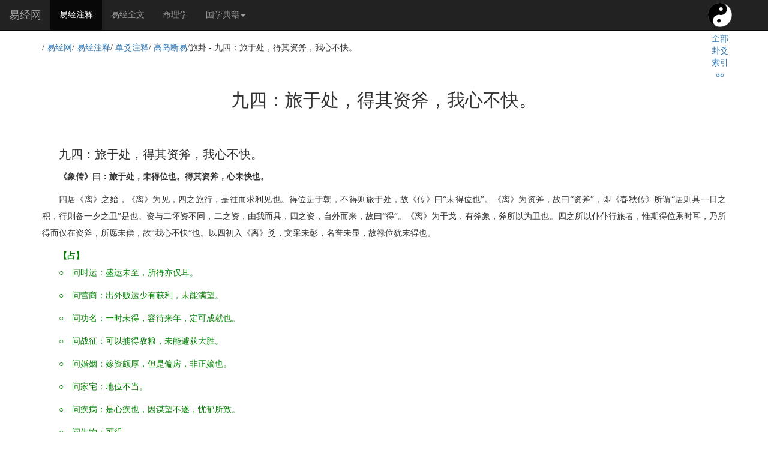

--- FILE ---
content_type: text/html; charset=utf-8
request_url: http://www.xshiqi.com/category_zyzs/dzzs/gddy/846.html
body_size: 3115
content:
<!DOCTYPE html>
<html lang="zh-CN">

<head>
    <meta charset="utf-8">
    <meta http-equiv="X-UA-Compatible" content="IE=edge,chrome=1">
    <title>《旅》 _ 《火山旅》卦 _ 九四：旅于处，得其资斧，我心不快。 _ 高岛断易</title>
    <meta name="description" content="易经火山旅卦的“九四：旅于处，得其资斧，我心不快。”爻的详细解释。">
    <meta name="keywords" content="九四：旅于处，得其资斧，我心不快。">
    <meta name="viewport" content="width=device-width,initial-scale=1">
    <link rel="stylesheet" href="/images/css/bootstrap.min.css">
    <link rel="stylesheet" href="/images/css/main.css">
    <script src="/images/js/jquery.min.js"></script>
    <script src="/images/js/bootstrap.min.js"></script>
    <script src="/images/js/baidutongji.js"></script>
</head>

<body>
    <nav class="navbar navbar-inverse navbar-fixed-top">
    <div class="container-fluid">
        <div class="navbar-header">
            <button type="button" class="navbar-toggle collapsed" data-toggle="collapse" data-target="#bs-example-navbar-collapse-1" aria-expanded="false">
                <span class="sr-only">易经文化,国学文化</span>
                <span class="icon-bar"></span>
                <span class="icon-bar"></span>
                <span class="icon-bar"></span>
            </button>
            <a class="navbar-brand" href="/">易经网</a>
        </div>
        <div class="collapse navbar-collapse" id="bs-example-navbar-collapse-1">
            <ul class="nav navbar-nav">
                <li class="active" data-toggle="modal" data-target="#myModal"><a id="yjzs" href="/category_zyzs/">易经注释<span class="sr-only">(current)</span></a></li>
                <li><a href="/category_zyqw/">易经全文</a></li>
                <li><a href="/mingli/">命理学</a></li>
                <li class="dropdown">
                    <a href="/category_gxpd/" class="dropdown-toggle" data-toggle="dropdown" role="button" aria-haspopup="true" aria-expanded="false">国学典籍<span class="caret"></span></a>
                    <ul class="dropdown-menu">
                        <li><a href="/category_gxpd/yb/">易部</a></li>
                        <li><a href="#">术部</a></li>
                        <li role="separator" class="divider"></li>
                    </ul>
                </li>
            </ul>
        </div>
    </div>
    <div>
        <a href="/" id="btn" title="易经全文及64卦，卦辞、爻辞索引表" class='suoyin'>
            全部卦爻索引↺↻
        </a>
    </div>
</nav>
    <div class="container" id="wrap">
        <div class="navigation"> /
            <a href="/" target="_blank">易经网</a>/
            <a href="/category_zyzs/" target="_blank">易经注释</a>/
            <a href="/category_zyzs/dzzs/" target="_blank">单爻注释</a>/
            <a href="/category_zyzs/dzzs/gddy/" target="_blank">高岛断易</a>/旅卦 - 九四：旅于处，得其资斧，我心不快。        </div>
        <div id="content">
            <div id="xinwen">
                <div id="xw_title">
                    <h2>九四：旅于处，得其资斧，我心不快。</h2>
                </div>
                <div id="MyContent">
                    <p class="calibre_2880">九四：旅于处，得其资斧，我心不快。</p><p class="calibre_2883">《象传》曰：旅于处，未得位也。得其资斧，心未快也。</p><p class="calibre_2566">四居《离》之始，《离》为见，四之旅行，是往而求利见也。得位进于朝，不得则旅于处，故《传》曰“未得位也”。《离》为资斧，故曰“资斧”，即《春秋传》所谓“居则具一日之积，行则备一夕之卫”是也。资与二怀资不同，二之资，由我而具，四之资，自外而来，故曰“得”。《离》为干戈，有斧象，斧所以为卫也。四之所以仆仆行旅者，惟期得位乘时耳，乃所得而仅在资斧，所愿未偿，故“我心不快”也。以四初入《离》爻，文采未彰，名誉未显，故禄位犹末得也。</p><p class="calibre_2919">【占】　问时运：盛运未至，所得亦仅耳。</p><p class="calibre_2919">○　问营商：出外贩运少有获利，未能满望。</p><p class="calibre_2919">○　问功名：一时未得，容待来年，定可成就也。</p><p class="calibre_2919">○　问战征：可以掳得敌粮，未能遽获大胜。</p><p class="calibre_2919">○　问婚姻：嫁资颇厚，但是偏房，非正嫡也。</p><p class="calibre_2919">○　问家宅：地位不当。</p><p class="calibre_2919">○　问疾病：是心疾也，因谋望不遂，忧郁所致。</p><p class="calibre_2919">○　问失物：可得。</p><p class="calibre_2919">○　问六甲：生女。</p><p class="calibre_2919">【例】　明治十八年某月，某贵显来访，曰：余知友某氏，今受外国公使之命，在某氏尚别有希望，不知成否？请劳一筮。筮得《旅》之《艮》。</p><p class="calibre_2566">断曰：《旅》者出内向外之卦，出使外国，即旅行之象。凡使臣远适异国，行则授餐，宿则授馆，固其宜也，故曰“旅于处，得其资斧”。至舍使任而别谋位置，是得陇望蜀，恐未能如愿以偿，宜其中心不快也。迨五爻曰“终以誉命”，则所谋可遂矣。</p></div>
            </div>
            <nav class="previous_next">
                <ul class="pager">
                    <li id="previous" class="previous"><a href="/category_zyzs/dzzs/gddy/845.html" title="九三：旅焚其次，丧其童仆贞，厉。">九三：旅焚其次，丧其童仆贞，厉。</a></li>
                    <li id="next" class="next"><a href="/category_zyzs/dzzs/gddy/847.html" title="六五：射雉一矢亡，终以誉命。">六五：射雉一矢亡，终以誉命。</a></li>
                </ul>
            </nav>
            <script type="text/javascript">
                $(document).ready(function() {
                    $("#previous a").prepend("<span aria-hidden='true'>&larr; </span>");
                    $("#next a").append("<span aria-hidden='true'>&rarr;</span>");
                    $("p:contains('【例】')").css({
                        "font-weight": "bold",
                        "font-size": "18px"
                    });
                    m = $("p:contains('【占】')").text().replace('【占】', '</p><strong>　　【占】</strong><p class="calibre_2919">○');
                    $("p:contains('【占】')").html(m);
                });
            </script>
        </div>
        <hr>
        <ul class="list-inline otheryao">
                        <li>01<a href="/category_zyzs/dzzs/gddy/390.html">[执象易注][旅]旅：小亨，旅贞吉。</a>
            </li>
                        <li>02<a href="/category_zyzs/dzzs/gddy/391.html">[执象易注][旅]初六：旅琐琐，斯其所取灾。</a>
            </li>
                        <li>03<a href="/category_zyzs/dzzs/gddy/392.html">[执象易注][旅]六二：旅即次，怀其资，得童仆贞。</a>
            </li>
                        <li>04<a href="/category_zyzs/dzzs/gddy/393.html">[执象易注][旅]九三：旅焚其次，丧其童仆贞，厉。</a>
            </li>
                        <li>05<a href="/category_zyzs/dzzs/gddy/394.html">[执象易注][旅]九四：旅于处，得其资斧，我心不快。</a>
            </li>
                        <li>06<a href="/category_zyzs/dzzs/gddy/395.html">[执象易注][旅]六五：射雉一矢亡，终以誉命。</a>
            </li>
                        <li>07<a href="/category_zyzs/dzzs/gddy/396.html">[执象易注][旅]上九：鸟焚其巢，旅人先笑后号咷。丧牛于易，凶。</a>
            </li>
                        <li>08<a href="/category_zyzs/dzzs/gddy/842.html">[高岛断易][旅]旅：小亨，旅贞吉。</a>
            </li>
                        <li>09<a href="/category_zyzs/dzzs/gddy/843.html">[高岛断易][旅]初六：旅琐琐，斯其所取灾。</a>
            </li>
                        <li>10<a href="/category_zyzs/dzzs/gddy/844.html">[高岛断易][旅]六二：旅即次，怀其资，得童仆贞。</a>
            </li>
                        <li>11<a href="/category_zyzs/dzzs/gddy/845.html">[高岛断易][旅]九三：旅焚其次，丧其童仆贞，厉。</a>
            </li>
                        <li>12<a href="/category_zyzs/dzzs/gddy/846.html"><b class="red">[高岛断易][旅]九四：旅于处，得其资斧，我心不快。</b></a>
            </li>
                        <li>13<a href="/category_zyzs/dzzs/gddy/847.html">[高岛断易][旅]六五：射雉一矢亡，终以誉命。</a>
            </li>
                        <li>14<a href="/category_zyzs/dzzs/gddy/848.html">[高岛断易][旅]上九：鸟焚其巢，旅人先笑后号咷。丧牛于易，凶。</a>
            </li>
                    </ul>
    </div>
    <footer class="container-fluid footer"></footer>
</body>

</html>